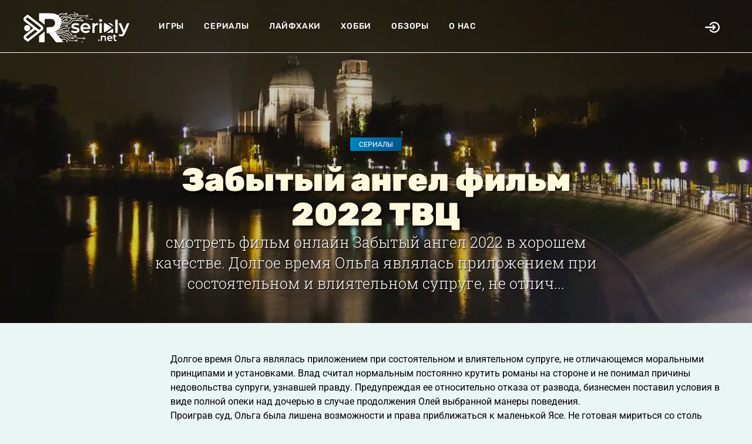

--- FILE ---
content_type: text/html; charset=UTF-8
request_url: https://rserialy.net/1776-zabytyj-angel.html
body_size: 5230
content:
<!DOCTYPE html>
<html>
<head>
    <meta http-equiv="Content-Type" content="text/html; charset=UTF-8">
    <meta http-equiv="X-UA-Compatible" content="IE=edge">
    <meta name="viewport" content="width=device-width, initial-scale=1, maximum-scale=1">
    <title>Забытый ангел фильм 2022 ТВЦ - Rserialy</title>
    <meta name="description" content="смотреть фильм онлайн Забытый ангел 2022 в хорошем качестве. Долгое время Ольга являлась приложением при состоятельном и влиятельном супруге, не отличающемся моральными принципами и установками. Влад считал нормальным постоянно крутить романы на стороне и не понимал причины недовольства супруги" />
    <meta name="keywords" content="русские сериалы, сериалы онлайн, смотреть сериалы, сериалы бесплатно, HD качество, многосерийные фильмы, криминальные сериалы, военные сериалы, комедийные сериалы, драматические сериалы, приключенческие сериалы, психологические сериалы, тв-шоу" />
    <meta name="theme-color" content="#ffffff">    <meta property="og:image" content=""/>
        <link rel="icon" sizes="128x128" href="/logo/rserialy-f.svg">
    <meta property="og:type" content="website">
    <link rel="stylesheet" href="https://cdn.duaweb.com/main/app.css" onerror="this.onerror=null;var fallback=document.createElement('link');fallback.rel='stylesheet';fallback.href='/main/app.css';document.head.appendChild(fallback);">
        <link rel="stylesheet" href="https://cdn.duaweb.com/style/rserialy.css" onerror="this.onerror=null;var fallback=document.createElement('link');fallback.rel='stylesheet';fallback.href='/style/rserialy.css';document.head.appendChild(fallback);">
    <!-- SAPE RTB JS -->
    <script
            async="async"
            src="https://cdn-rtb.sape.ru/rtb-b/js/721/2/172721.js"
            type="text/javascript">
    </script>
    <!-- SAPE RTB END -->
    <meta name="yandex-verification" content="704089a3b98d1909" />
    <!-- 8fa2722c5920c96fd57bf7fb78457782900fabd8 -->
    <link rel='dns-prefetch' href='//fonts.googleapis.com' />
</head>

<body class="">
<div id="mobile-menu">
    <div class="logo">
        <a href="/">
                <img src="/logo/rserialy.svg">

        </a>
    </div>
    <ul class="links">
                <li><a href="/@games">Игры</a></li>
    <li><a href="/@series">Сериалы</a></li>
    <li><a href="/@lifehack">Лайфхаки</a></li>
    <li><a href="/@hobbies">Хобби</a></li>
    <li><a href="/@review">Обзоры</a></li>
<li><a href="/about">О нас</a></li>

    </ul>
</div>
<div id="main-wrapper">

    <header id="site-header">
        <div class="container">
            <div class="flex-row">
                <div class="logo">
                    <a href="/">
                            <img src="/logo/rserialy.svg">

                    </a>
                </div>
                <div class="menu">
                    <div class="mobile-menu-toggle js-mobile-menu-toggle">
                        <svg class="icon-menu" xmlns="http://www.w3.org/2000/svg" width="14" height="11" viewBox="0 0 14 11">
                            <path fill="#FFF" fill-rule="evenodd" d="M.168 1.055A.733.733 0 0 1 .042.851.662.662 0 0 1 0 .605C0 .52.014.44.042.365A.547.547 0 0 1 .364.043.67.67 0 0 1 .603 0h12.794a.67.67 0 0 1 .239.042.544.544 0 0 1 .322.324.678.678 0 0 1 .042.239.662.662 0 0 1-.042.246.733.733 0 0 1-.126.204.544.544 0 0 1-.196.127.67.67 0 0 1-.239.042H.603a.67.67 0 0 1-.239-.042.544.544 0 0 1-.196-.127zm13.664 4.009a.547.547 0 0 1 .126.197A.678.678 0 0 1 14 5.5a.678.678 0 0 1-.042.24.547.547 0 0 1-.322.323.67.67 0 0 1-.239.042H.603a.67.67 0 0 1-.239-.042.544.544 0 0 1-.322-.324A.678.678 0 0 1 0 5.5c0-.084.014-.164.042-.24a.547.547 0 0 1 .322-.323.67.67 0 0 1 .239-.042h12.794a.67.67 0 0 1 .239.042c.074.028.14.07.196.127zm0 4.881a.547.547 0 0 1 .126.197.678.678 0 0 1 .042.24.662.662 0 0 1-.042.245.733.733 0 0 1-.126.204.544.544 0 0 1-.196.127.67.67 0 0 1-.239.042H.603a.67.67 0 0 1-.239-.042.544.544 0 0 1-.196-.127.733.733 0 0 1-.126-.204.662.662 0 0 1-.042-.246c0-.084.014-.164.042-.24a.547.547 0 0 1 .322-.323.67.67 0 0 1 .239-.042h12.794a.67.67 0 0 1 .239.042c.074.029.14.07.196.127z"></path>
                        </svg>

                        <svg class="icon-close-menu" xmlns="http://www.w3.org/2000/svg" width="27" height="26" viewBox="0 0 27 26">
                            <g fill="none" fill-rule="evenodd" stroke="#FFF" stroke-linecap="round" stroke-width="3">
                                <path d="M2.442 2.442L24.12 24.12M24.558 2.442L2.88 24.12"></path>
                            </g>
                        </svg>

                    </div>
                    <ul>
                                <li><a href="/@games">Игры</a></li>
    <li><a href="/@series">Сериалы</a></li>
    <li><a href="/@lifehack">Лайфхаки</a></li>
    <li><a href="/@hobbies">Хобби</a></li>
    <li><a href="/@review">Обзоры</a></li>
<li><a href="/about">О нас</a></li>

                    </ul>
                </div>
                <div class="mobile-logo">
                    <a href="/">
                            <img src="/logo/rserialy.svg" >

                    </a>
                </div>
                <div class="right-actions">
                         <div class="share-btn js-open-share-link">
         <svg class="icon-open" fill="#000" height="30px" width="30px" version="1.1" id="Layer_1" xmlns="http://www.w3.org/2000/svg" xmlns:xlink="http://www.w3.org/1999/xlink"
              viewBox="0 0 330.002 330.002" xml:space="preserve">
            <g id="XMLID_9_">
                <path id="XMLID_10_" d="M169.392,199.395c-5.858,5.857-5.858,15.355,0,21.213c2.929,2.929,6.767,4.394,10.607,4.394
                    c3.838,0,7.678-1.465,10.606-4.394l44.998-44.997c0.347-0.347,0.676-0.712,0.988-1.091c0.069-0.084,0.128-0.176,0.196-0.262
                    c0.235-0.299,0.467-0.6,0.68-0.917c0.055-0.083,0.101-0.171,0.154-0.254c0.211-0.329,0.418-0.662,0.603-1.007
                    c0.032-0.06,0.057-0.123,0.088-0.184c0.194-0.374,0.378-0.753,0.541-1.145c0.017-0.04,0.028-0.081,0.044-0.121
                    c0.167-0.411,0.32-0.829,0.45-1.258c0.014-0.046,0.022-0.094,0.036-0.14c0.123-0.419,0.235-0.844,0.321-1.278
                    c0.024-0.121,0.035-0.245,0.056-0.367c0.063-0.36,0.125-0.72,0.162-1.088c0.05-0.496,0.076-0.995,0.076-1.497
                    c0-0.503-0.026-1.002-0.076-1.497c-0.037-0.371-0.1-0.734-0.164-1.097c-0.021-0.119-0.031-0.24-0.055-0.358
                    c-0.087-0.437-0.199-0.864-0.323-1.286c-0.013-0.044-0.02-0.088-0.034-0.132c-0.131-0.432-0.286-0.852-0.454-1.267
                    c-0.015-0.036-0.025-0.075-0.041-0.111c-0.164-0.394-0.349-0.776-0.544-1.152c-0.03-0.058-0.054-0.119-0.085-0.176
                    c-0.187-0.348-0.394-0.682-0.606-1.013c-0.053-0.082-0.097-0.168-0.151-0.249c-0.213-0.317-0.445-0.62-0.681-0.919
                    c-0.067-0.086-0.126-0.177-0.195-0.261c-0.312-0.379-0.641-0.744-0.988-1.091l-44.998-44.998c-5.857-5.858-15.355-5.858-21.213,0
                    c-5.858,5.858-5.858,15.355,0,21.213l19.393,19.394H15c-8.284,0-15,6.716-15,15s6.716,15,15,15h173.785L169.392,199.395z"/>
                <path id="XMLID_11_" d="M207.301,42.3c-40.945,0-79.04,20.312-101.903,54.333c-4.621,6.876-2.793,16.196,4.083,20.816
                    c6.876,4.621,16.196,2.793,20.816-4.083C147.578,87.652,176.365,72.3,207.301,72.3c51.116,0,92.701,41.586,92.701,92.701
                    s-41.586,92.701-92.701,92.701c-30.844,0-59.585-15.283-76.879-40.882c-4.638-6.864-13.962-8.67-20.827-4.032
                    c-6.864,4.638-8.67,13.962-4.032,20.827c22.882,33.868,60.915,54.087,101.738,54.087c67.658,0,122.701-55.044,122.701-122.701
                    S274.958,42.3,207.301,42.3z"/>
            </g>
        </svg>

         <svg class="icon-close" xmlns="http://www.w3.org/2000/svg" width="13" height="11" viewBox="0 0 13 11">
             <g fill="none" fill-rule="evenodd" stroke="#000" stroke-linecap="round">
                 <path d="M1.212.212l10.367 10.367M11.788.212L1.421 10.579"></path>
             </g>
         </svg>

     </div>
                 </div><!-- //right-actions -->
            </div><!-- flex-row -->
        </div><!-- container -->
            <div class="share-links">
        <h2 class="pcash-page-title">Авторизация</h2>
        <div class="pcash-loginbox pcash-hidden" id="pcash-loginbox">
            <div class="pcash-form">
                <form method="post" action="/log/">
                    <div class="pcash-loginbox-right"><a href="javascript:void(0);" id="pcash-loginbox-close"><span class="icon-th-close"></span></a></div>
                    <input type="text" name="email" placeholder="Е-мейл/логин">
                    <input type="password" name="pass" placeholder="Пароль">
                    <input type="submit" value="Войти в аккаунт">
                    <div class="pcash-loginbox-center">
                        <a href="/registration/">Регистрация</a> | <a href="/forgot/">Забыли пароль?</a></div>
                </form>
            </div>
        </div>
    </div>
    </header>

        <div id="hero" class="inner-page-hero width-image" style="background-image: url(/files/img/21f84b58465421.webp)">
        <div class="hero-content">
            <div class="category">
                <a href="/@series">Сериалы</a>
            </div>

            <h1 class="title">Забытый ангел фильм 2022 ТВЦ</h1>

            <div class="desc">
                смотреть фильм онлайн Забытый ангел 2022 в хорошем качестве. Долгое время Ольга являлась приложением при состоятельном и влиятельном супруге, не отлич...
            </div>
        </div>
    </div>


    <main id="main-content" class="inner-page-content">

        <section class="section">
            <div class="container">
                <div class="flex-row">
                    <div class="left-col js-sticky-sidebar">
                        <div class="js-sticky-sidebar-content">
                                                    </div>
                    </div>
                    <div class="right-col js-content">

                        <article class="article-content-wrap js-scroll-progress simple-text">

                            <p> Долгое время Ольга являлась приложением при состоятельном и влиятельном супруге, не отличающемся моральными принципами и установками. Влад считал нормальным постоянно крутить романы на стороне и не понимал причины недовольства супруги, узнавшей правду. Предупреждая ее относительно отказа от развода, бизнесмен поставил условия в виде полной опеки над дочерью в случае продолжения Олей выбранной манеры поведения.<br />Проиграв суд, Ольга была лишена возможности и права приближаться к маленькой Ясе. Не готовая мириться со столь печальным ходом событий женщина решилась на смелый и неожиданный поступок. Она похитила дочь и попыталась скрыться с ней в глухой местности. Не привлекая лишнего внимания и избегая вопросов относительно истории, беглянка старалась начать жизнь с чистого листа, но это оказалось нереально.<br />Не готовый мириться с проявлением своеволия бывшей жены Влад принципиально собирался вернуть себе права на дочь. Кроме этого Оле пришлось столкнуться с многочисленными проблемами из прошлого, от которых спастись бегством не представлялось возможным. Она должна была все решить и навсегда избавиться от бесчисленных трудностей и опасных неприятностей. </p>

                            <a href="#" class="article-go-top-btn">
                                <svg version="1.1" xmlns="http://www.w3.org/2000/svg"
                                     xmlns:xlink="http://www.w3.org/1999/xlink" x="0px" y="0px"
                                     viewbox="0 0 76.99 74.82" style="enable-background:new 0 0 76.99 74.82;"
                                     xml:space="preserve">
        <style type="text/css">
            .st0 {
                fill: #7C7C7C;
            }
        </style>
                                    <g>
                                        <path class="st0" d="M25.69,36.19c-0.19,0-0.38-0.07-0.53-0.22c-0.29-0.29-0.29-0.77,0-1.06l12.47-12.47
                c0.28-0.28,0.78-0.28,1.06,0l12.47,12.47c0.29,0.29,0.29,0.77,0,1.06c-0.29,0.29-0.77,0.29-1.06,0L38.16,24.03L26.22,35.97
                C26.08,36.12,25.88,36.19,25.69,36.19z"/>
                                        <path class="st0" d="M38.16,52.35c-0.41,0-0.75-0.33-0.75-0.75V22.97c0-0.41,0.33-0.75,0.75-0.75c0.41,0,0.75,0.33,0.75,0.75V51.6
                C38.91,52.01,38.58,52.35,38.16,52.35z"/>
                                        <path class="st0" d="M38.78,63.97c-14.97,0-27.14-12.17-27.14-27.14S23.81,9.69,38.78,9.69s27.14,12.17,27.14,27.14
                S53.74,63.97,38.78,63.97z M38.78,10.44c-14.55,0-26.39,11.84-26.39,26.39s11.84,26.39,26.39,26.39s26.39-11.84,26.39-26.39
                S53.33,10.44,38.78,10.44z"/>
                                    </g>
    </svg>
                            </a>
                            <h3><b>15:01 05.08.2025</b> | Просмотры: <b>1949</b></h3>
                            <br><br>

                        </article>
                    </div>
                </div>
            </div>
        </section>


    </main>

    <footer id="site-footer">
            <div class="container">
        <div class="menu">
            <ul>
                    <li><a href="/@games">Игры</a></li>
    <li><a href="/@series">Сериалы</a></li>
    <li><a href="/@lifehack">Лайфхаки</a></li>
    <li><a href="/@hobbies">Хобби</a></li>
    <li><a href="/@review">Обзоры</a></li>
<li><a href="/about">О нас</a></li>
            </ul>
        </div>
        <div class="bottom-info">
            <div class="copyright">
                ©  2020-2026 Rserialy.net : игры и сериалы онлайн
            </div>
            <div class="made-in">Создано в <b>DUAWEB.com</b></div>
            <div class="hidden"><!--LiveInternet counter--><script type="text/javascript">
                    document.write('<a href="//www.liveinternet.ru/click" '+
                        'target="_blank"><img src="//counter.yadro.ru/hit?t45.7;r'+
                        escape(document.referrer)+((typeof(screen)=='undefined')?'':
                            ';s'+screen.width+'*'+screen.height+'*'+(screen.colorDepth?
                            screen.colorDepth:screen.pixelDepth))+';u'+escape(document.URL)+
                        ';h'+escape(document.title.substring(0,150))+';'+Math.random()+
                        '" alt="" title="LiveInternet" '+
                        'border="0" width="31" height="31"><\/a>')
                </script><!--/LiveInternet--></div>
        </div>
    </div>
    </footer>

</div>





<script>
(function() {
    var script = document.createElement('script');
    script.src = 'https://cdn.duaweb.com/main/app.js';
    script.onerror = function() {
        var fallback = document.createElement('script');
        fallback.src = '/main/app.js';
        document.body.appendChild(fallback);
    };
    document.body.appendChild(script);
})();
</script>

    

</body>
</html>

--- FILE ---
content_type: text/css
request_url: https://cdn.duaweb.com/style/rserialy.css
body_size: 1817
content:
#hero.inner-page-hero .hero-content .category a {
    background-image: linear-gradient(297deg, #00518a, #0088c3);
    background-image: linear-gradient(297deg, #00518a, #0088c3);

}

#main-content.inner-page-content .right-col .article-content-wrap .article-section a, a,
#site-header.fixed-header .menu ul li a:hover, .header-black #site-header .menu ul li a:hover,
#main-content.inner-page-content .right-col .article-content-wrap .article-section ul li:before {
    color: #0088c3;
}

.rubric-full-width img {
    width: 70%;
    filter: contrast(0) brightness(2);
    margin: 0 auto;
}

#site-header.fixed-header .logo {
    margin-right: 20px;
    width: 135px !important;
}

#main-content .section {
    margin-bottom: 60px !important;
}

#main-content .announce-type1 .desc {
    font-size: 15px;
    line-height: 1.47;
    text-shadow: 1px 1px 2px #000;
    margin-bottom: 15px;
    color: #fff;
    font-weight: 300;
}

#main-content .announce-type1 .info {
    padding: 30px;
    height: 100%;
    background: linear-gradient(0,#00000078,#00000000);
}

#main-content .announce-type1 {
    padding: 0;
}

#hero.inner-page-hero.width-image .hero-content .title {
    text-shadow: 2px 3px 9px #000;
    -webkit-text-fill-color: #fff8dc;
}

#hero.inner-page-hero.width-image .hero-content {
    max-width: 805px;
}

#main-content .rubric-full-width .left-col .block-links a:hover {
    color: #b8d3bb;
}

#main-content .announce-type1 .title {
    word-break: break-word;
}

#main-content .rubric-full-width .left-col .block-links a {
    color: #eeeeee;
}

#site-header:not(.fixed-header) .right-actions .share-btn svg {
    fill: #FFF;
}

.header-black #site-header .right-actions .share-btn svg {
    fill: #000 !important;
}

#site-header .right-actions .share-btn, #site-header.share-links-opened .share-links {
    display: block;
}

#site-header .right-actions .share-btn {
    float: right;
}

#site-header .right-actions .share-btn:after {
    display: none;
}

.pcash-form input {
    font: inherit;
    width: calc(100% - 20px);
    border: 0;
    margin: 10px;
    padding: 6px 0 7px;
    display: block;
    height: 35px;
    min-width: 0;
    box-sizing: border-box;
    background: none;
    -webkit-tap-highlight-color: transparent;
}

.pcash-form input[type=submit] {
    background: #333;
    height: 57px !important;
    margin: 10px;
    padding: 0 7px;
    cursor: pointer;
    color: #FFF;
    border-radius: 10px;
}

#site-header .right-actions .share-btn.active:before {
    content: "";
    background: #0000009c;
    position: fixed;
    left: 0;
    right: 0;
    z-index: -1;
    top: 0;
    bottom: 0;
}

#site-header.fixed-header .right-actions .share-btn svg.icon-open {
    width: 30px;
}

#site-header .share-links {
    background-color: #e0f6e8;
    border-top: none !important;
}

.share-links {
    z-index: 2;
    position: absolute;
    padding: 10px;
    background: #464646;
    border-radius: 10px;
    text-align: center;
    box-shadow: 1px 1px 10px 0 rgb(0 0 0);
    margin: 20px auto;
    min-height: 300px;
    width: 500px;
    left: calc(50% - 250px);
    display: block;
}

#site-header .right-actions .share-btn, #site-header.share-links-opened .share-links {
    display: block;
}

#site-header .right-actions .share-btn.active .icon-close {
    width: 20px;
    filter: contrast(0) brightness(5);
}

#main-content .rubric-full-width.bg-1 {
    padding: 0;
}

#main-content .rubric-full-width .flex-row {
    padding: 30px 0;
}

#hero .hero-slider .slide .slide-content .title, #hero .hero-slider .slide .slide-content .desc,
#hero.inner-page-hero.width-image .hero-content .desc {
    text-shadow: 1px 1px 2px black;
}

#hero .hero-slider .slide:before {
    background-color: rgba(0,0,0,0.5);
}

.title-site {
    color: #0088c3;
    background: linear-gradient( 270deg, #0b9da9,#0088c3);
    -webkit-background-clip: text;
    -webkit-text-fill-color: transparent;
}

body {
    background: #eaf6f3;
}

#site-header .logo {
    margin-right: 50px;
}

.rubric-full-width .flex-col-4 .block-title {
    margin: 15px auto;
}

#main-content .rubric-full-width .left-col .block-title {
    font-size: 40px;
    color: #fff;
}

.pcash-page-title {
    border-bottom: 2px solid #566574;
    background: linear-gradient(116deg, #00518a, #0088c3);
    -webkit-background-clip: text;
    -webkit-text-fill-color: transparent;
    font-weight: 900;
    font-size: 25px;
    margin: 0 auto 7px 0;
}

.pcash-blocks a .block_article>div {
    color: #fff;
    transition: all .3s;
}

.pcash-blocks a {
    text-decoration: none;
    transition: all .3s;
}

.pcash-icon {
    padding: 15px 0;
}

.pcash-blocks h3 {
    color: #fff;
}

.pcash-blocks .block_article {
    text-align: center;
}

.pcash-blocks a:hover .block_article>div {
    color: #0088c3;
    transition: all .3s;
}

.pcash-blocks a:hover .block_article>div svg {
    fill: #0088c3;
    transition: all .3s;
}

.block_article > div > div {
    font-weight: bolder;
    font-size: 20px
}

.pcash-blocks svg {
    width: 130px;
    height: 150px;
    fill: #fff;
    transition: all .3s;
}

.pcash-blocks {
    background: url(/piccash/fn.jpg);
    border-radius: 10px;
    background-attachment: fixed;
    background-position: center;
    padding: 15px 0;
}

.pcash-blocks .flex-col-6 .block_article {
    background: #ffffff26;
    font-size: 1.1em;
    vertical-align: middle;
    font-weight: 700;
    color: #fff;
    border-radius: 8px;
    padding: 14px;
}

#main-content .rubric-full-width p {
    color: #fff;
}

#main-content .rubric-full-width.bg-1 {
    background-image: linear-gradient(297deg, #00518a, #0088c3);
    margin-bottom: 0;
}

#site-header .top-progress-bar > span, #hero .hero-slider .slide .slide-content .category a {
    background: linear-gradient(297deg, #00518a, #0088c3);
}

#site-header.fixed-header .mobile-logo a img {
    filter: none;
}

#site-footer .menu, #site-footer .bottom-info {
    padding-bottom: 30px;
    padding-top: 30px;
}

.rubric-head .rubric-head-content .title:before,
.rubric-head .rubric-head-content .title:after {
    filter: hue-rotate(245deg)
}

.rubric-head .ptrn2:before {
    filter: hue-rotate(320deg);
}

#site-footer {
    padding: 20px 0;
}

#site-header {
    background: rgb(0 0 0 / 5%);
}

main.inner-page-content .container {
    background: none;
}

.rubric-head .ptrn2:before {
    display: none;
}

.rubric-head .ptrn1 {
    background: url(/logo/rserialy-f.svg) no-repeat center center/cover;
    width: 143px;
    height: 139px;
    left: 10px;
    filter: hue-rotate(320deg);
    opacity: .5;
    top: 0
}

.rubric-head .ptrn2 {
    background: url(/logo/rserialy-f.svg) no-repeat center center/cover;
    width: 115px;
    height: 114px;
    transform: rotate(-25deg);
    left: 140px;
    top: 68px
}

.rubric-head .ptrn3 {
    background: url(/logo/rserialy-f.svg) no-repeat center center/cover;
    width: 105px;
    height: 103px;
    right: 212px;
    top: 90px
}

.rubric-head .ptrn4 {
    background: url(/logo/rserialy-f.svg) no-repeat center center/cover;
    width: 175px;
    height: 173px;
    filter: hue-rotate(320deg);
    transform: rotate(22deg);
    right: 11px;
    opacity: .7;
    top: 2px
}

@media (max-width: 1240px) {
    #site-header .mobile-logo a {
        width: 160px !important;
    }

    #main-content .announce-type3 .image {
        min-height: 250px;
        max-height: 317px;
        overflow: hidden;
    }

    .share-links {
        width: calc(100% - 20px);
        left: 10px;
        min-height: 250px;
    }

    .rubric-head .ptrn3 {
        width: 38px;
        height: 38px;
        right: -7px;
        top: 20px;
    }

    .rubric-head .ptrn2 {
        width: 39px;
        height: 38px;
        left: 30px;
        top: 64px;
    }

    .rubric-head .ptrn1 {
        width: 49px;
        height: 47px;
        left: -4px;
        top: 20px;
    }

    .rubric-head .ptrn4 {
        width: 52px;
        height: 52px;
        top: 58px;
    }
}